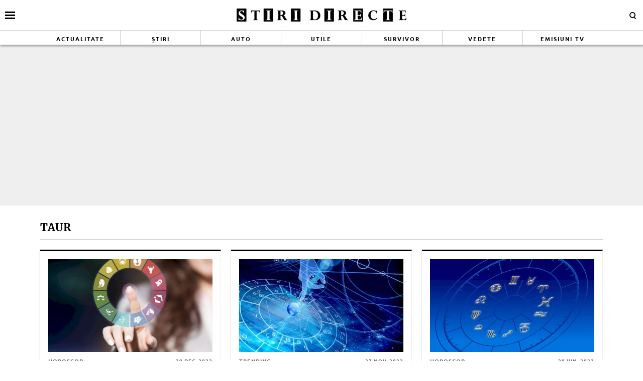

--- FILE ---
content_type: text/html; charset=UTF-8
request_url: https://www.stiridirecte.ro/tag/taur
body_size: 16398
content:
<!doctype html>
<html lang="ro">
<head>
    <meta charset="utf-8">
    <meta name="viewport" content="width=device-width, initial-scale=1.0, maximum-scale=1.0, minimum-scale=1, user-scalable=no, shrink-to-fit=no"/>
    <meta name="HandheldFriendly" content="true"/>
    <meta name="MobileOptimized" content="420"/>
    <meta name="referrer" content="origin-when-cross-origin">
    <title>Stiri Directe - taur - Stiri Directe</title>
<link data-rocket-preload as="style" href="https://fonts.googleapis.com/css2?family=Merriweather:ital,wght@0,400;0,700;1,400;1,700&#038;family=Ubuntu:wght@700&#038;display=swap" rel="preload">
<link href="https://fonts.googleapis.com/css2?family=Merriweather:ital,wght@0,400;0,700;1,400;1,700&#038;family=Ubuntu:wght@700&#038;display=swap" media="print" onload="this.media=&#039;all&#039;" rel="stylesheet">
<noscript><link rel="stylesheet" href="https://fonts.googleapis.com/css2?family=Merriweather:ital,wght@0,400;0,700;1,400;1,700&#038;family=Ubuntu:wght@700&#038;display=swap"></noscript>
<link crossorigin data-rocket-preload as="font" href="https://fonts.gstatic.com/s/merriweather/v30/u-440qyriQwlOrhSvowK_l5-cyZMZ-Y.woff2" rel="preload">
<link crossorigin data-rocket-preload as="font" href="https://fonts.gstatic.com/s/merriweather/v30/u-440qyriQwlOrhSvowK_l5-ciZMZ-Y.woff2" rel="preload">
<link crossorigin data-rocket-preload as="font" href="https://fonts.gstatic.com/s/merriweather/v30/u-440qyriQwlOrhSvowK_l5-fCZM.woff2" rel="preload">
<link crossorigin data-rocket-preload as="font" href="https://fonts.gstatic.com/s/merriweather/v30/u-4n0qyriQwlOrhSvowK_l52xwNZV8f6lvg.woff2" rel="preload">
<link crossorigin data-rocket-preload as="font" href="https://fonts.gstatic.com/s/merriweather/v30/u-4n0qyriQwlOrhSvowK_l52xwNZVsf6lvg.woff2" rel="preload">
<link crossorigin data-rocket-preload as="font" href="https://fonts.gstatic.com/s/merriweather/v30/u-4n0qyriQwlOrhSvowK_l52xwNZWMf6.woff2" rel="preload">
<link crossorigin data-rocket-preload as="font" href="https://fonts.gstatic.com/s/ubuntu/v20/4iCv6KVjbNBYlgoCxCvjvmyNL4U.woff2" rel="preload">
<link crossorigin data-rocket-preload as="font" href="https://fonts.gstatic.com/s/ubuntu/v20/4iCv6KVjbNBYlgoCxCvjsGyN.woff2" rel="preload">
<link crossorigin data-rocket-preload as="font" href="https://www.stiridirecte.ro/wp-content/themes/stiridirecte/assets/fonts/icomoon.ttf?csylu0" rel="preload">
<style id="wpr-usedcss">@font-face{font-family:Merriweather;font-style:normal;font-weight:400;font-display:swap;src:url(https://fonts.gstatic.com/s/merriweather/v30/u-440qyriQwlOrhSvowK_l5-cyZMZ-Y.woff2) format('woff2');unicode-range:U+0102-0103,U+0110-0111,U+0128-0129,U+0168-0169,U+01A0-01A1,U+01AF-01B0,U+0300-0301,U+0303-0304,U+0308-0309,U+0323,U+0329,U+1EA0-1EF9,U+20AB}@font-face{font-family:Merriweather;font-style:normal;font-weight:400;font-display:swap;src:url(https://fonts.gstatic.com/s/merriweather/v30/u-440qyriQwlOrhSvowK_l5-ciZMZ-Y.woff2) format('woff2');unicode-range:U+0100-02BA,U+02BD-02C5,U+02C7-02CC,U+02CE-02D7,U+02DD-02FF,U+0304,U+0308,U+0329,U+1D00-1DBF,U+1E00-1E9F,U+1EF2-1EFF,U+2020,U+20A0-20AB,U+20AD-20C0,U+2113,U+2C60-2C7F,U+A720-A7FF}@font-face{font-family:Merriweather;font-style:normal;font-weight:400;font-display:swap;src:url(https://fonts.gstatic.com/s/merriweather/v30/u-440qyriQwlOrhSvowK_l5-fCZM.woff2) format('woff2');unicode-range:U+0000-00FF,U+0131,U+0152-0153,U+02BB-02BC,U+02C6,U+02DA,U+02DC,U+0304,U+0308,U+0329,U+2000-206F,U+20AC,U+2122,U+2191,U+2193,U+2212,U+2215,U+FEFF,U+FFFD}@font-face{font-family:Merriweather;font-style:normal;font-weight:700;font-display:swap;src:url(https://fonts.gstatic.com/s/merriweather/v30/u-4n0qyriQwlOrhSvowK_l52xwNZV8f6lvg.woff2) format('woff2');unicode-range:U+0102-0103,U+0110-0111,U+0128-0129,U+0168-0169,U+01A0-01A1,U+01AF-01B0,U+0300-0301,U+0303-0304,U+0308-0309,U+0323,U+0329,U+1EA0-1EF9,U+20AB}@font-face{font-family:Merriweather;font-style:normal;font-weight:700;font-display:swap;src:url(https://fonts.gstatic.com/s/merriweather/v30/u-4n0qyriQwlOrhSvowK_l52xwNZVsf6lvg.woff2) format('woff2');unicode-range:U+0100-02BA,U+02BD-02C5,U+02C7-02CC,U+02CE-02D7,U+02DD-02FF,U+0304,U+0308,U+0329,U+1D00-1DBF,U+1E00-1E9F,U+1EF2-1EFF,U+2020,U+20A0-20AB,U+20AD-20C0,U+2113,U+2C60-2C7F,U+A720-A7FF}@font-face{font-family:Merriweather;font-style:normal;font-weight:700;font-display:swap;src:url(https://fonts.gstatic.com/s/merriweather/v30/u-4n0qyriQwlOrhSvowK_l52xwNZWMf6.woff2) format('woff2');unicode-range:U+0000-00FF,U+0131,U+0152-0153,U+02BB-02BC,U+02C6,U+02DA,U+02DC,U+0304,U+0308,U+0329,U+2000-206F,U+20AC,U+2122,U+2191,U+2193,U+2212,U+2215,U+FEFF,U+FFFD}@font-face{font-family:Ubuntu;font-style:normal;font-weight:700;font-display:swap;src:url(https://fonts.gstatic.com/s/ubuntu/v20/4iCv6KVjbNBYlgoCxCvjvmyNL4U.woff2) format('woff2');unicode-range:U+0100-02BA,U+02BD-02C5,U+02C7-02CC,U+02CE-02D7,U+02DD-02FF,U+0304,U+0308,U+0329,U+1D00-1DBF,U+1E00-1E9F,U+1EF2-1EFF,U+2020,U+20A0-20AB,U+20AD-20C0,U+2113,U+2C60-2C7F,U+A720-A7FF}@font-face{font-family:Ubuntu;font-style:normal;font-weight:700;font-display:swap;src:url(https://fonts.gstatic.com/s/ubuntu/v20/4iCv6KVjbNBYlgoCxCvjsGyN.woff2) format('woff2');unicode-range:U+0000-00FF,U+0131,U+0152-0153,U+02BB-02BC,U+02C6,U+02DA,U+02DC,U+0304,U+0308,U+0329,U+2000-206F,U+20AC,U+2122,U+2191,U+2193,U+2212,U+2215,U+FEFF,U+FFFD}:root{--highlight-color:#ffffff;--highlight-text-color:#000000}*{box-sizing:border-box}body{padding:0;margin:0}a,button,input{box-shadow:none;border:0;outline:0;background-color:transparent}a{text-decoration:none;color:inherit;border:0;outline:0}button{cursor:pointer}h1,h2,h5{font-weight:300;margin:0}h1{font-size:40px}h2{font-size:36px}h5{font-size:20px}p{line-height:1.35rem;margin:0 0 15px}img{display:block;max-width:100%}.container{width:1140px;margin:0 auto;padding-left:10px;padding-right:10px;box-sizing:border-box}@media (max-width:991px){.container{width:100%}#header .container{padding:0}}@media (min-width:992px){.container{width:990px}}@media (min-width:1200px){.container{width:1140px}}.row{display:flex;width:calc(100% + 20px);margin-left:-10px;flex-wrap:wrap}[class^=col]{padding:0 10px;margin-bottom:0;box-sizing:border-box;min-width:100%}@media (max-width:300px){.row{display:block}[class^=col]{min-width:100%!important}}@font-face{font-display:swap!important}body{font-family:Merriweather,sans-serif;background-color:#fff}.text-center{text-align:center}.sticky{position:-webkit-sticky;position:sticky;top:120px}.article--wired{border-top:3px solid #000;border-bottom:1px solid #ccc;border-right:1px solid #efefef;background-color:#fff;box-shadow:-1px 0 2px 0 rgba(0,0,0,.12);transition:transform .15s cubic-bezier(.33, .66, .66, 1)}.article--wired:hover{box-shadow:-2px 0 2px 0 rgba(0,0,0,.16);transform:translate3d(0,-3px,0)}.social ul{margin:0;padding:0;list-style-type:none;max-width:300px;display:flex}.social ul li{display:inline-block}.social ul li a{font-size:14px;display:block;width:30px;height:30px;text-align:center;line-height:28px;transition:background-color .3s,color .6s;color:#222;padding-right:10px}.social ul li a:hover{background-color:#fff;color:#d5003a!important;transition:background-color .3s,color .6s}.navigation{font-size:14px;font-weight:700;text-transform:uppercase;font-family:'encode sans condensed',sans-serif;margin-bottom:60px;text-align:center;width:100%;padding:10px 0;border-top:3px solid #222;border-bottom:3px solid #222}.navigation a,.navigation span{display:inline-block;padding:5px 10px;margin-right:5px;background-color:#fff}.navigation .current{background-color:#222;color:#fff}@font-face{font-family:icomoon;src:url("https://www.stiridirecte.ro/wp-content/themes/stiridirecte/assets/fonts/icomoon.eot?csylu0");src:url("https://www.stiridirecte.ro/wp-content/themes/stiridirecte/assets/fonts/icomoon.eot?csylu0#iefix") format("embedded-opentype"),url("https://www.stiridirecte.ro/wp-content/themes/stiridirecte/assets/fonts/icomoon.ttf?csylu0") format("truetype"),url("https://www.stiridirecte.ro/wp-content/themes/stiridirecte/assets/fonts/icomoon.woff?csylu0") format("woff"),url("https://www.stiridirecte.ro/wp-content/themes/stiridirecte/assets/fonts/icomoon.svg?csylu0#icomoon") format("svg");font-weight:400;font-style:normal;font-display:swap}[class*=" icon-"],[class^=icon-]{font-family:icomoon!important;speak:none;font-style:normal;font-weight:400;font-variant:normal;text-transform:none;line-height:1;-webkit-font-smoothing:antialiased;-moz-osx-font-smoothing:grayscale}.icon-cross:before{content:"\ea0f"}.icon-facebook:before{content:"\ea90"}.icon-instagram:before{content:"\ea92"}.icon-twitter:before{content:"\ea96"}.icon-youtube:before{content:"\ea9d"}.mg-bottom-10{margin-bottom:10px}.mg-bottom-20{margin-bottom:20px}.relative{position:relative}.hidden{display:none!important}.icon{color:#fff;font-size:14px;background-color:#222;padding:10px}.icon a{color:#fff}.bg--facebook{background-color:#365396}.bg--instagram{background-color:#386c99}.bg--twitter{background-color:#00a8f0}.bg--youtube{background-color:#f33}#header{color:var(--highlight-text-color);background-color:var(--highlight-color);position:relative;box-shadow:-3px -3px 3px 0 rgba(0,0,0,.19),3px 0 3px 0 rgba(0,0,0,.19),0 3px 3px 0 rgba(0,0,0,.23);position:-webkit-sticky;position:sticky;top:0;width:100%;z-index:9999999999999999}#header a{color:#333}#header .logo{display:block;text-align:center;padding:10px 0;transition:height .3s}#header .logo img{height:40px;margin:0 auto}#header.scrolled .menu{height:0;opacity:0;transition:height .3s,opacity .3s}#header.scrolled .logo img{transition:height .3s;height:25px}#header .menu{height:30px;opacity:1;transition:height .3s,opacity .3s;overflow:hidden;border-top:1px solid #ccc;border-bottom:1px solid #ccc}#header .menu ul{margin:0;padding:0;list-style-type:none;display:flex;flex-direction:row;align-items:stretch;justify-content:space-around}#header .menu ul li{flex:1;border-right:1px solid #ccc}#header .menu ul li:last-child{border-right:0}@media (max-width:991px){#header .logo img{height:30px}#header .menu ul li.menu-item{display:none}}#header .menu ul li a{font-family:Ubuntu,sans-serif;font-size:11px;font-weight:600;letter-spacing:2px;text-transform:uppercase;position:relative;display:block;padding:8px 0;text-align:center;color:var(--highlight-text-color)}#header .menu ul li a:hover{background-color:#000;color:#fff}#header .menu ul li:first-child a:hover{background-color:#9ed5d8;color:#fff}#header .menu ul li:nth-child(2) a:hover{background-color:#009f5d;color:#fff}#header .menu ul li:nth-child(3) a:hover{background-color:#41274c;color:#fff}#header .menu ul li:nth-child(4) a:hover{background-color:#1f84a0;color:#fff}#header .menu ul li:nth-child(5) a:hover{background-color:#778a74;color:#fff}#header .menu ul li:nth-child(6) a:hover{background-color:#ffdc92;color:#222}#header .menu ul li:nth-child(7) a:hover{background-color:#611201;color:#fff}#header .menu ul li:nth-child(8) a:hover{background-color:#c68600;color:#fff}.footer{background-color:#222;color:rgba(255,255,255,.8);padding-top:30px}.footer .menu ul{margin:0;padding:0;list-style-type:none;display:flex;justify-content:center;flex-wrap:wrap}.footer .menu ul li{padding:0 20px 15px;position:relative;overflow:hidden}.footer .menu ul li a{position:relative;display:block;font-size:16px;font-weight:600;padding:5px 0;transition:background-color .3s}@media (max-width:574px){.mg-xs-bottom-10{margin-bottom:10px}.hidden-xs{display:none!important}#header .menu{display:none}.footer{padding-top:10px}.footer .menu ul li{padding:7px}.footer .menu ul li a{font-size:12px;font-weight:400}.magnifier .text{display:none}}.footer .social{padding:20px 0}.footer .social ul{display:flex;justify-content:center;max-width:100%}.footer .social ul li{margin:0 20px}.footer .social ul li a{color:#fff;font-size:30px;border-radius:3px}.footer .copyright{color:rgba(255,255,255,.3);font-size:11px;line-height:1.2;padding:30px 0;margin-top:10px;border-top:1px solid rgba(255,255,255,.3)}.bars{display:inline-block;position:absolute;left:10px;top:50%;transform:translateY(-50%)}.bars a{display:block;height:20px;text-align:center;position:relative;display:flex;justify-content:center;align-items:center}.bars a span{flex:1}.bars a span.lines{display:block;width:20px;height:3px;position:relative;background-color:#000}.bars a span.lines:before{content:"";display:block;width:20px;height:3px;background-color:#000;position:absolute;top:-6px;left:0}.bars a span.lines:after{content:"";display:block;width:20px;height:3px;background-color:#000;position:absolute;bottom:-6px;left:0}.bars a span.text{padding-right:5px;font-size:13px;font-weight:700;text-transform:uppercase}.magnifier{display:inline-block;position:absolute;right:10px;top:50%;transform:translateY(-50%)}.magnifier .text{font-style:normal}.magnifier a{display:block;color:#222;text-align:center}.magnifier a span{display:inline-block;margin-right:5px;width:12px;height:12px;border:2px solid #000;border-radius:100%;position:relative}.magnifier a span:after{content:"";display:block;width:2px;background-color:#000;height:4px;position:absolute;top:8px;right:-2px;transform:rotate(-45deg)}.modalbox{position:fixed;top:0;width:100%;bottom:0;background-color:rgba(0,0,0,.5);z-index:999999999999999999999999;transform:translateY(-100%);opacity:0;transition:opacity .3s,transform .5s}.modalbox.open{display:block;transform:translateY(0);opacity:1;transition:opacity .5s,transform .3s}.modalbox__close{position:absolute;top:20px;right:20px}.modalbox__close a{font-size:21px;font-weight:300;color:#d5003a}.modalbox__content{background-color:#fff;padding:50px 20px}.modalbox__content h5{font-size:18px;font-weight:700;margin-bottom:20px}.modalbox__content p{font-size:14px}.modalbox__content form .input{border:1px solid #ccc;background-color:rgba(0,0,0,.1);width:100%;min-height:30px;line-height:30px;font-size:18px;text-indent:10px}.feature{position:relative}.articles footer{font-family:Ubuntu,sans-serif;margin-top:10px;padding-top:10px;border-top:1px solid #ccc;line-height:1;color:#222;position:relative;text-align:center;text-transform:uppercase}@media (min-width:575px){@supports (display:flex){.articles--sm-3-c{display:flex;flex-wrap:wrap;width:calc(100% + 20px);margin-left:-10px}.articles--sm-3-c .article{flex-basis:calc(33.33333% - 20px);margin-bottom:20px;margin-left:10px;margin-right:10px}}@supports (display:grid){.articles--sm-3-c{display:grid;grid-template-columns:repeat(3,1fr);grid-row-gap:20px;grid-column-gap:20px;width:100%;margin:0}.articles--sm-3-c .article{margin:0}}}.article{min-height:100%}.article:last-of-type{margin-bottom:0}.article__title{font-family:Merriweather,sans-serif;font-size:18px;font-weight:700;line-height:1.2;text-overflow:ellipsis;overflow:hidden}@media (max-width:574px){.article__title{font-size:16px}}.article__title .prepend{color:#f84c00;position:relative}.article__title a:hover{color:#d5003a}.article__content{width:100%;display:flex;flex-direction:column}.article__media{position:relative}.article__meta{font-family:Ubuntu,sans-serif;font-size:11px;letter-spacing:1px;display:flex;justify-content:space-between}.article__meta.bottom{margin-top:auto;padding-top:10px}.article__date{color:#6f6f6f;text-transform:uppercase;font-size:10px}.article__category{color:#6f6f6f;text-transform:uppercase;margin-bottom:5px}.article--wired{padding:16px}.strawberry-ads__pretty-container{text-align:center;width:100%}@media (min-width:575px){.strawberry-ads__pretty-container{padding:20px;background-color:#efefef}}body.has-push-menu,html.has-push-menu{overflow:hidden;position:relative;height:100%}body .mask{transition:transform .1s linear;transform:translateX(-100%);opacity:0}body.has-push-menu .mask{position:fixed;top:0;right:0;left:0;bottom:0;background-color:rgba(0,0,0,.3);z-index:100;transition:opacity .3s;opacity:1;transform:translateX(0)}#pushmenu{position:fixed;top:0;z-index:200;background-color:#fff;bottom:0;width:300px;overflow-y:auto;overflow-x:hidden;height:100%;z-index:9999999999999999999;transform:translateX(-100%);transition:transform .3s;font-family:Merriweather,sans-serif}#pushmenu a{text-decoration:none;color:#222}#pushmenu a:active,#pushmenu a:focus{text-decoration:none}#pushmenu.open{display:block;transform:translateX(0);transition:transform .3s}#pushmenu .pushmenu-close{text-align:right}#pushmenu .pushmenu-close a{font-size:13px;font-weight:400;display:block;background-color:#efefef;color:#222;padding:16px;line-height:20px;text-transform:uppercase;font-weight:700}#pushmenu .pushmenu-close a span{display:inline-block;width:16px;height:16px;position:relative;vertical-align:middle}#pushmenu .pushmenu-close a span:after,#pushmenu .pushmenu-close a span:before{content:'';position:absolute;width:16px;height:2px;background-color:#222;border-radius:2px;top:6px}#pushmenu .pushmenu-close a span:before{transform:rotate(45deg);left:0}#pushmenu .pushmenu-close a span:after{transform:rotate(-45deg);right:0}#pushmenu .pushmenu-search{margin:10px}#pushmenu .pushmenu-search .input{background-color:rgba(34,34,34,.2);border:0;border-radius:20px;text-indent:10px;font-size:14px;line-height:30px;width:100%;color:#222}#pushmenu .pushmenu-social{margin:10px;text-align:center;display:flex;justify-content:center;padding:20px 0;border-top:1px solid #ccc}#pushmenu .pushmenu-social a{display:inline-block;font-size:16px;color:#fff;width:30px;height:30px;line-height:28px;margin:0 10px}#pushmenu .pushmenu-content ul{list-style-type:none;margin:0;padding:0 10px}#pushmenu .pushmenu-content .pushmenu-menu{position:relative;transition:transform .3s;transform:translateX(0)}#pushmenu .pushmenu-content .pushmenu-menu ul li a{color:#222;font-size:18px;font-weight:900;display:block;padding:10px 20px}#pushmenu .pushmenu-content .pushmenu-menu ul li a.back{position:relative;padding-left:30px;font-size:.8em;color:#999}#pushmenu .pushmenu-content .pushmenu-menu ul li a.back:before{position:absolute;top:50%;left:15px;margin-top:-5px;content:"";display:inline-block;width:10px;height:10px;border-right:3px solid #000;border-top:3px solid #000;transform:rotate(-135deg)}#pushmenu .pushmenu-content .pushmenu-menu ul li ul{list-style-type:none}#pushmenu .pushmenu-content .pushmenu-menu ul li ul li a{font-size:.8em;padding:5px 0 5px 20px}#pushmenu .pushmenu-content .pushmenu-menu ul li ul.active{display:block}#pushmenu .pushmenu-content .pushmenu-menu.submenu-open{transition:transform .3s;transform:translateX(-100%)}#pushmenu .pushmenu-content .pushmenu-pages{margin-top:10px;padding-top:10px;border-top:1px solid #ccc}#pushmenu .pushmenu-content .pushmenu-pages a{color:#222;font-size:14px;font-weight:400;display:block;padding:8px 20px}#feature{padding:20px 0}.archive{margin-bottom:30px}.archive .intro{margin-bottom:20px;border-bottom:1px solid #ccc;padding:10px 0}.archive .intro .title{font-size:21px;text-transform:uppercase;font-weight:900;margin:0}.archive .intro .description{margin-top:20px;overflow:hidden}.archive .intro .description .image{float:left;margin-right:20px;border-radius:100%;overflow:hidden}.single__content{font-family:Merriweather,sans-serif;font-size:16px;line-height:1.3;font-weight:400;color:#222}.single__content p{font-family:Merriweather,sans-serif;margin:0 0 20px;line-height:26px}.single__content p>a{color:#333;border-bottom:1px solid #222;padding:0;transition:all .3s}.single__content p>a:hover{border-bottom:1px solid #222;color:#2c4082;transition:all .3s}.single__content h2{font-size:25px;line-height:1.3;font-weight:700;margin-bottom:10px}.single__content em{font-style:italic}.single__content ul{list-style-type:disc;margin-left:20px}.single__content ul li{margin:5px 0}.single__content ol{list-style-type:decimal;margin-left:40px}.single__content ol li{margin:5px 0}.single__content img{max-width:100%;height:auto!important}@media (max-width:574px){#pushmenu{width:80%}#pushmenu .pushmenu-content .pushmenu-menu ul li a{font-size:18px}#pushmenu .pushmenu-content .pushmenu-pages a{font-size:14px}.archive{margin-bottom:10px}.archive .intro .description{font-size:13px}.archive .intro .description .image{max-width:50px;max-height:50px;margin:0 10px 5px 0}.single__content{font-size:16px}.single__content iframe[src*=youtube]{max-width:100%;height:auto;min-height:200px}}.static{max-width:1024px;margin:0 auto}body{--wp--preset--color--black:#000000;--wp--preset--color--cyan-bluish-gray:#abb8c3;--wp--preset--color--white:#ffffff;--wp--preset--color--pale-pink:#f78da7;--wp--preset--color--vivid-red:#cf2e2e;--wp--preset--color--luminous-vivid-orange:#ff6900;--wp--preset--color--luminous-vivid-amber:#fcb900;--wp--preset--color--light-green-cyan:#7bdcb5;--wp--preset--color--vivid-green-cyan:#00d084;--wp--preset--color--pale-cyan-blue:#8ed1fc;--wp--preset--color--vivid-cyan-blue:#0693e3;--wp--preset--color--vivid-purple:#9b51e0;--wp--preset--gradient--vivid-cyan-blue-to-vivid-purple:linear-gradient(135deg,rgba(6, 147, 227, 1) 0%,rgb(155, 81, 224) 100%);--wp--preset--gradient--light-green-cyan-to-vivid-green-cyan:linear-gradient(135deg,rgb(122, 220, 180) 0%,rgb(0, 208, 130) 100%);--wp--preset--gradient--luminous-vivid-amber-to-luminous-vivid-orange:linear-gradient(135deg,rgba(252, 185, 0, 1) 0%,rgba(255, 105, 0, 1) 100%);--wp--preset--gradient--luminous-vivid-orange-to-vivid-red:linear-gradient(135deg,rgba(255, 105, 0, 1) 0%,rgb(207, 46, 46) 100%);--wp--preset--gradient--very-light-gray-to-cyan-bluish-gray:linear-gradient(135deg,rgb(238, 238, 238) 0%,rgb(169, 184, 195) 100%);--wp--preset--gradient--cool-to-warm-spectrum:linear-gradient(135deg,rgb(74, 234, 220) 0%,rgb(151, 120, 209) 20%,rgb(207, 42, 186) 40%,rgb(238, 44, 130) 60%,rgb(251, 105, 98) 80%,rgb(254, 248, 76) 100%);--wp--preset--gradient--blush-light-purple:linear-gradient(135deg,rgb(255, 206, 236) 0%,rgb(152, 150, 240) 100%);--wp--preset--gradient--blush-bordeaux:linear-gradient(135deg,rgb(254, 205, 165) 0%,rgb(254, 45, 45) 50%,rgb(107, 0, 62) 100%);--wp--preset--gradient--luminous-dusk:linear-gradient(135deg,rgb(255, 203, 112) 0%,rgb(199, 81, 192) 50%,rgb(65, 88, 208) 100%);--wp--preset--gradient--pale-ocean:linear-gradient(135deg,rgb(255, 245, 203) 0%,rgb(182, 227, 212) 50%,rgb(51, 167, 181) 100%);--wp--preset--gradient--electric-grass:linear-gradient(135deg,rgb(202, 248, 128) 0%,rgb(113, 206, 126) 100%);--wp--preset--gradient--midnight:linear-gradient(135deg,rgb(2, 3, 129) 0%,rgb(40, 116, 252) 100%);--wp--preset--font-size--small:13px;--wp--preset--font-size--medium:20px;--wp--preset--font-size--large:36px;--wp--preset--font-size--x-large:42px;--wp--preset--spacing--20:0.44rem;--wp--preset--spacing--30:0.67rem;--wp--preset--spacing--40:1rem;--wp--preset--spacing--50:1.5rem;--wp--preset--spacing--60:2.25rem;--wp--preset--spacing--70:3.38rem;--wp--preset--spacing--80:5.06rem;--wp--preset--shadow--natural:6px 6px 9px rgba(0, 0, 0, .2);--wp--preset--shadow--deep:12px 12px 50px rgba(0, 0, 0, .4);--wp--preset--shadow--sharp:6px 6px 0px rgba(0, 0, 0, .2);--wp--preset--shadow--outlined:6px 6px 0px -3px rgba(255, 255, 255, 1),6px 6px rgba(0, 0, 0, 1);--wp--preset--shadow--crisp:6px 6px 0px rgba(0, 0, 0, 1)}:where(.is-layout-flex){gap:.5em}:where(.is-layout-grid){gap:.5em}:where(.wp-block-post-template.is-layout-flex){gap:1.25em}:where(.wp-block-post-template.is-layout-grid){gap:1.25em}:where(.wp-block-columns.is-layout-flex){gap:2em}:where(.wp-block-columns.is-layout-grid){gap:2em}.unslider{overflow:auto;margin:0;padding:0}.unslider li,.unslider ol,.unslider ul{list-style:none;margin:0;padding:0;border:none}.unslider li{margin:0!important;padding:0!important;border:0!important;clear:none!important;touch-action:none}.unslider img{position:relative!important}:root{--swiper-theme-color:#007aff}.swiper{margin-left:auto;margin-right:auto;position:relative;overflow:hidden;list-style:none;padding:0;z-index:1}.swiper-wrapper{position:relative;width:100%;height:100%;z-index:1;display:flex;transition-property:transform;box-sizing:content-box}.swiper-wrapper{transform:translate3d(0,0,0)}.swiper-slide{flex-shrink:0;width:100%;height:100%;position:relative;transition-property:transform}.swiper-slide-invisible-blank{visibility:hidden}:root{--swiper-navigation-size:44px}.swiper-button-next,.swiper-button-prev{position:absolute;top:50%;width:calc(var(--swiper-navigation-size)/ 44 * 27);height:var(--swiper-navigation-size);margin-top:calc(0px - (var(--swiper-navigation-size)/ 2));z-index:10;cursor:pointer;display:flex;align-items:center;justify-content:center;color:var(--swiper-navigation-color,var(--swiper-theme-color))}.swiper-button-next.swiper-button-disabled,.swiper-button-prev.swiper-button-disabled{opacity:.35;cursor:auto;pointer-events:none}.swiper-button-next.swiper-button-hidden,.swiper-button-prev.swiper-button-hidden{opacity:0;cursor:auto;pointer-events:none}.swiper-navigation-disabled .swiper-button-next,.swiper-navigation-disabled .swiper-button-prev{display:none!important}.swiper-button-next:after,.swiper-button-prev:after{font-family:swiper-icons;font-size:var(--swiper-navigation-size);text-transform:none!important;letter-spacing:0;font-variant:initial;line-height:1}.swiper-button-prev{left:10px;right:auto}.swiper-button-prev:after{content:'prev'}.swiper-button-next{right:10px;left:auto}.swiper-button-next:after{content:'next'}.swiper-button-lock{display:none}.swiper-pagination{position:absolute;text-align:center;transition:.3s opacity;transform:translate3d(0,0,0);z-index:10}.swiper-scrollbar{border-radius:10px;position:relative;-ms-touch-action:none;background:rgba(0,0,0,.1)}.swiper-scrollbar-disabled>.swiper-scrollbar,.swiper-scrollbar.swiper-scrollbar-disabled{display:none!important}.swiper-scrollbar.swiper-scrollbar-horizontal{position:absolute;left:1%;bottom:3px;z-index:50;height:5px;width:98%}.swiper-scrollbar.swiper-scrollbar-vertical{position:absolute;right:3px;top:1%;z-index:50;width:5px;height:98%}.swiper-scrollbar-drag{height:100%;width:100%;position:relative;background:rgba(0,0,0,.5);border-radius:10px;left:0;top:0}.swiper-scrollbar-lock{display:none}.swiper-zoom-container{width:100%;height:100%;display:flex;justify-content:center;align-items:center;text-align:center}.swiper-zoom-container>img,.swiper-zoom-container>svg{max-width:100%;max-height:100%;object-fit:contain}.swiper-slide-zoomed{cursor:move}.swiper-lazy-preloader{width:42px;height:42px;position:absolute;left:50%;top:50%;margin-left:-21px;margin-top:-21px;z-index:10;transform-origin:50%;box-sizing:border-box;border:4px solid var(--swiper-preloader-color,var(--swiper-theme-color));border-radius:50%;border-top-color:transparent}.swiper:not(.swiper-watch-progress) .swiper-lazy-preloader{animation:1s linear infinite swiper-preloader-spin}@keyframes swiper-preloader-spin{0%{transform:rotate(0)}100%{transform:rotate(360deg)}}.swiper .swiper-notification{position:absolute;left:0;top:0;pointer-events:none;opacity:0;z-index:-1000}a{transition:none!important}:root{--cg-orange:#f39c12;--cg-carrot:#e67e22;--cg-red:#e74c3c;--cg-gray:#95a5a6;--cg-blue:#3498db;--cg-black:#2f3640;--cg-green:#27ae60;--cg-bluebell:#2b348e;--cg-bluedark:#1289A7;--cg-berry:#CA2C68;--cg-keppel:#AE7C5B;--cg-dupain:#148F77;--cg-darkorange:#F33B19;--cg-darknavy:#0f4c75;--cg-eggplant:#5a3d55;--cg-darkgreen:#438a5e;--cg-theme-color:#333}.cg-swiper{margin-left:auto;margin-right:auto;position:relative;overflow:hidden;list-style:none;padding:0;z-index:1;display:block}.cg-swiper .swiper-wrapper{height:auto}.cg-swiper .cg-swiper-next{right:0;background-image:url([data-uri])}.cg-swiper .cg-swiper-prev{background-image:url([data-uri])}.cg-swiper .cg-swiper-next,.cg-swiper .cg-swiper-prev{cursor:pointer;content:"";position:absolute;top:50%;z-index:1;transform:translateY(-50%);height:50px;width:20px;background-color:var(--cg-theme-color);background-size:10px 20px;background-repeat:no-repeat;background-position:center;padding:4px}</style>
    <link rel="Shortcut Icon" type="image/x-icon" href="/favicon.ico" />
    <link rel="preconnect" href="//connect.facebook.net">
    
    <link rel="preconnect" href="//www.google-analytics.com"/>
    <link rel="preconnect" href="//adservice.google.com">
    <link rel="preconnect" href="//adservice.google.ro">

    

        <style></style>
	<meta http-equiv="x-dns-prefetch-control" content="on">
<meta name='robots' content='noindex, follow' />
	<style></style>
	
	<!-- This site is optimized with the Yoast SEO plugin v26.4 - https://yoast.com/wordpress/plugins/seo/ -->
	<title>taur - Stiri Directe</title>
	<meta name="description" content="Citește știri și informații despre taur. Ai nenumărate articole din care poți să-ți extragi o grămadă de idei și informații despre taur" />
	<meta property="og:locale" content="ro_RO" />
	<meta property="og:type" content="article" />
	<meta property="og:title" content="taur - Stiri Directe" />
	<meta property="og:description" content="Citește știri și informații despre taur. Ai nenumărate articole din care poți să-ți extragi o grămadă de idei și informații despre taur" />
	<meta property="og:url" content="https://www.stiridirecte.ro/tag/taur" />
	<meta property="og:site_name" content="Stiri Directe" />
	<meta name="twitter:card" content="summary_large_image" />
	<script type="application/ld+json" class="yoast-schema-graph">{"@context":"https://schema.org","@graph":[{"@type":"CollectionPage","@id":"https://www.stiridirecte.ro/tag/taur","url":"https://www.stiridirecte.ro/tag/taur","name":"taur - Stiri Directe","isPartOf":{"@id":"https://www.stiridirecte.ro/#website"},"primaryImageOfPage":{"@id":"https://www.stiridirecte.ro/tag/taur#primaryimage"},"image":{"@id":"https://www.stiridirecte.ro/tag/taur#primaryimage"},"thumbnailUrl":"https://www.stiridirecte.ro/wp-content/uploads/2020/11/Cum-se-calculează-corect-ascendentul-zodiilor.jpg","description":"Citește știri și informații despre taur. Ai nenumărate articole din care poți să-ți extragi o grămadă de idei și informații despre taur","breadcrumb":{"@id":"https://www.stiridirecte.ro/tag/taur#breadcrumb"},"inLanguage":"ro-RO"},{"@type":"ImageObject","inLanguage":"ro-RO","@id":"https://www.stiridirecte.ro/tag/taur#primaryimage","url":"https://www.stiridirecte.ro/wp-content/uploads/2020/11/Cum-se-calculează-corect-ascendentul-zodiilor.jpg","contentUrl":"https://www.stiridirecte.ro/wp-content/uploads/2020/11/Cum-se-calculează-corect-ascendentul-zodiilor.jpg","width":1254,"height":836,"caption":"Cum se calculează corect ascendentul zodiilor. Sursa foto: DivaHair"},{"@type":"BreadcrumbList","@id":"https://www.stiridirecte.ro/tag/taur#breadcrumb","itemListElement":[{"@type":"ListItem","position":1,"name":"Prima pagină","item":"https://www.stiridirecte.ro/"},{"@type":"ListItem","position":2,"name":"taur"}]},{"@type":"WebSite","@id":"https://www.stiridirecte.ro/#website","url":"https://www.stiridirecte.ro/","name":"Stiri Directe","description":"Informații și Materiale la ȚINTĂ, fără ocolișuri","publisher":{"@id":"https://www.stiridirecte.ro/#organization"},"potentialAction":[{"@type":"SearchAction","target":{"@type":"EntryPoint","urlTemplate":"https://www.stiridirecte.ro/?s={search_term_string}"},"query-input":{"@type":"PropertyValueSpecification","valueRequired":true,"valueName":"search_term_string"}}],"inLanguage":"ro-RO"},{"@type":"Organization","@id":"https://www.stiridirecte.ro/#organization","name":"Stiri Directe","url":"https://www.stiridirecte.ro/","logo":{"@type":"ImageObject","inLanguage":"ro-RO","@id":"https://www.stiridirecte.ro/#/schema/logo/image/","url":"https://www.stiridirecte.ro/wp-content/uploads/2024/05/logo.png","contentUrl":"https://www.stiridirecte.ro/wp-content/uploads/2024/05/logo.png","width":338,"height":40,"caption":"Stiri Directe"},"image":{"@id":"https://www.stiridirecte.ro/#/schema/logo/image/"}}]}</script>
	<!-- / Yoast SEO plugin. -->


<link rel='dns-prefetch' href='//cdn.gravitec.net' />
<link href='https://fonts.gstatic.com' crossorigin rel='preconnect' />
<link rel="alternate" type="application/rss+xml" title="Stiri Directe &raquo; Flux" href="https://www.stiridirecte.ro/feed" />
<link rel="alternate" type="application/rss+xml" title="Stiri Directe &raquo; Flux comentarii" href="https://www.stiridirecte.ro/comments/feed" />
<link rel="alternate" type="application/rss+xml" title="Stiri Directe &raquo; Flux etichetă taur" href="https://www.stiridirecte.ro/tag/taur/feed" />
<!-- www.stiridirecte.ro is managing ads with Advanced Ads 2.0.16 – https://wpadvancedads.com/ --><!--noptimize--><script id="stiri-ready">
			window.advanced_ads_ready=function(e,a){a=a||"complete";var d=function(e){return"interactive"===a?"loading"!==e:"complete"===e};d(document.readyState)?e():document.addEventListener("readystatechange",(function(a){d(a.target.readyState)&&e()}),{once:"interactive"===a})},window.advanced_ads_ready_queue=window.advanced_ads_ready_queue||[];		</script>
		<!--/noptimize-->
<style id='classic-theme-styles-inline-css' type='text/css'></style>
<style id='global-styles-inline-css' type='text/css'></style>

<script type="text/javascript" src="https://www.stiridirecte.ro/wp-content/themes/stiridirecte/assets/scripts/jquery.js?ver=2.0.20" id="jquery-js"></script>
<script type="text/javascript" id="advanced-ads-advanced-js-js-extra">
/* <![CDATA[ */
var advads_options = {"blog_id":"1","privacy":{"enabled":false,"state":"not_needed"}};
/* ]]> */
</script>
<script type="text/javascript" src="https://www.stiridirecte.ro/wp-content/plugins/advanced-ads/public/assets/js/advanced.min.js?ver=2.0.16" id="advanced-ads-advanced-js-js"></script>
<script type="text/javascript" src="https://cdn.gravitec.net/storage/40870c24b053842891874b044a3656b1/client.js?service=wp&amp;wpath=https%3A%2F%2Fwww.stiridirecte.ro%2Fwp-content%2Fplugins%2Fgravitec-net-web-push-notifications%2F%2Fsdk_files%2Fsw.php&amp;ver=2.9.17" id="gravitecnet-js"></script>
<link rel="https://api.w.org/" href="https://www.stiridirecte.ro/wp-json/" /><link rel="alternate" title="JSON" type="application/json" href="https://www.stiridirecte.ro/wp-json/wp/v2/tags/1268" /><link rel="EditURI" type="application/rsd+xml" title="RSD" href="https://www.stiridirecte.ro/xmlrpc.php?rsd" />
<meta name="generator" content="WordPress 6.8.3" />
		<script type="text/javascript">
			var advadsCfpQueue = [];
			var advadsCfpAd = function( adID ) {
				if ( 'undefined' === typeof advadsProCfp ) {
					advadsCfpQueue.push( adID )
				} else {
					advadsProCfp.addElement( adID )
				}
			}
		</script>
		<script src="https://cdn.gravitec.net/storage/40870c24b053842891874b044a3656b1/client.js" async></script>

<script>
  window.teads_analytics = window.teads_analytics || {};
  window.teads_analytics.analytics_tag_id = "PUB_29605";
  window.teads_analytics.share = window.teads_analytics.share || function() {
    ;(window.teads_analytics.shared_data = window.teads_analytics.shared_data || []).push(arguments)
  };
</script>
<script  async src="https://pagead2.googlesyndication.com/pagead/js/adsbygoogle.js?client=ca-pub-1037948254982683" crossorigin="anonymous"></script><link rel="icon" href="https://www.stiridirecte.ro/wp-content/uploads/2024/05/cropped-logo-32x32.png" sizes="32x32" />
<link rel="icon" href="https://www.stiridirecte.ro/wp-content/uploads/2024/05/cropped-logo-192x192.png" sizes="192x192" />
<link rel="apple-touch-icon" href="https://www.stiridirecte.ro/wp-content/uploads/2024/05/cropped-logo-180x180.png" />
<meta name="msapplication-TileImage" content="https://www.stiridirecte.ro/wp-content/uploads/2024/05/cropped-logo-270x270.png" />

    <!-- ANALYTICS -->
	<!-- Global site tag (gtag.js) - Google Analytics -->
<script async src="https://www.googletagmanager.com/gtag/js?id=UA-141606254-3"></script>
<script>
    window.dataLayer = window.dataLayer || [];
    function gtag(){dataLayer.push(arguments);}
    gtag('js', new Date());

    gtag('config', 'UA-141606254-3');
</script>

<!-- Global site tag (gtag.js) - Google Analytics -->
<script async src="https://www.googletagmanager.com/gtag/js?id=G-RTSJHSHHB4"></script>
<script>
  window.dataLayer = window.dataLayer || [];
  function gtag(){dataLayer.push(arguments);}
  gtag('js', new Date());

  gtag('config', 'G-RTSJHSHHB4');
</script>
    <!-- Ads and Related -->
	<script data-ad-client="ca-pub-1037948254982683" async src="https://pagead2.googlesyndication.com/pagead/js/adsbygoogle.js"></script>
<script async custom-element="amp-ad" src="https://cdn.ampproject.org/v0/amp-ad-0.1.js"></script>
<script async custom-element="amp-auto-ads"
        src="https://cdn.ampproject.org/v0/amp-auto-ads-0.1.js">
</script>
<amp-auto-ads type="adsense"
        data-ad-client="ca-pub-1037948254982683">
</amp-auto-ads>
<script src="https://d3u598arehftfk.cloudfront.net/prebid_hb_2247_3266.js" async> </script>


<meta name="generator" content="WP Rocket 3.20.1.2" data-wpr-features="wpr_remove_unused_css wpr_minify_css wpr_preload_links wpr_desktop" /></head>
<body class="archive tag tag-taur tag-1268 wp-theme-stiridirecte single- aa-prefix-stiri-">
<div id='HB_Footer_Close_hbagency_space_26570'>
<div id='HB_CLOSE_hbagency_space_26570'></div>
<div id='HB_OUTER_hbagency_space_26570'>
<div id='hbagency_space_26570'></div>
</div></div>

<header data-rocket-location-hash="639a8427519e153a208a5bba533a62d8" id="header">

    <div data-rocket-location-hash="c7d3d75b9cb9766b5d956372251223f4" class="relative branding">
        <div data-rocket-location-hash="84ed4d5a10953f3955b9bcba2177f3bd" class="logo">
            <a href="https://www.stiridirecte.ro/"><img src="https://www.stiridirecte.ro/wp-content/uploads/2020/07/sd-logo-2.png" alt="Stiri Directe"></a>
        </div>
        <div data-rocket-location-hash="a4bddda5741fece909f63d40181ed598" class="bars"><a href="javascript:void(0)" class="pushmenu-open"><span class="lines"></span></a></div>
        <div data-rocket-location-hash="f808684464b5216ade16ee278c7daeab" class="magnifier"><a class="modalbox-open" data-modalbox="modal-search" href="javascript:void(0)"><span></span></a></div>
    </div>

    <nav class="menu">
        <div data-rocket-location-hash="e6eb6fcccd8ab4e0754c54f80a5d14c0" class="container">
            <ul>
                <li id="menu-item-764" class="menu-item menu-item-type-taxonomy menu-item-object-category menu-item-764"><a href="https://www.stiridirecte.ro/actualitate">Actualitate</a></li>
<li id="menu-item-769" class="menu-item menu-item-type-taxonomy menu-item-object-category menu-item-769"><a href="https://www.stiridirecte.ro/stiri">Știri</a></li>
<li id="menu-item-766" class="menu-item menu-item-type-taxonomy menu-item-object-category menu-item-766"><a href="https://www.stiridirecte.ro/auto">Auto</a></li>
<li id="menu-item-22781" class="menu-item menu-item-type-taxonomy menu-item-object-category menu-item-22781"><a href="https://www.stiridirecte.ro/utile">Utile</a></li>
<li id="menu-item-94237" class="menu-item menu-item-type-taxonomy menu-item-object-category menu-item-94237"><a href="https://www.stiridirecte.ro/survivor-romania">Survivor</a></li>
<li id="menu-item-148759" class="menu-item menu-item-type-taxonomy menu-item-object-category menu-item-148759"><a href="https://www.stiridirecte.ro/vedete">Vedete</a></li>
<li id="menu-item-148760" class="menu-item menu-item-type-taxonomy menu-item-object-category menu-item-148760"><a href="https://www.stiridirecte.ro/emisiuni-tv">Emisiuni TV</a></li>
            </ul>
        </div>
    </nav>

</header>

<div data-rocket-location-hash="ddab5a015cbbb390c433e97a4f370c48" class="strawberry-ads__pretty-container mg-bottom-20">
	<script async src="https://pagead2.googlesyndication.com/pagead/js/adsbygoogle.js?client=ca-pub-1037948254982683"
     crossorigin="anonymous"></script>
<ins class="adsbygoogle"
     style="display:block; text-align:center;"
     data-ad-layout="in-article"
     data-ad-format="fluid"
     data-ad-client="ca-pub-1037948254982683"
     data-ad-slot="8905147648"></ins>
<script>
     (adsbygoogle = window.adsbygoogle || []).push({});
</script></div>
<div data-rocket-location-hash="7edbe755e3825ff8552e8381b7b81acf" class="archive">
    <div data-rocket-location-hash="1ded919732da144e02a015d2156ecef5" class="container">
        <div data-rocket-location-hash="09bb993b7b23dd810c5ece20193fa074" class="intro">
            <h1 class="title">taur</h1>

	        
	        			        </div>
    </div>
    <section data-rocket-location-hash="212865aff171fca5af558198329967b0" id="main">
        <div data-rocket-location-hash="e02d4abb341ba01ddcf628736c86d19a" class="container">
            <div class="articles articles--white articles--sm-3-c">
				                    <div class="article article--wired mg-xs-bottom-10">

                            <div class="article__media mg-bottom-10">
                                <a href="https://www.stiridirecte.ro/horoscop-cum-se-calculeaza-de-fapt-ascendentul-35493">
                                    <picture>
                                        <source media="(max-width: 768px)"
                                                data-srcset="https://www.stiridirecte.ro/wp-content/uploads/2020/11/Cum-se-calculează-corect-ascendentul-zodiilor-c-410x250.jpg">
                                        <source media="(max-width: 992px)"
                                                data-srcset="https://www.stiridirecte.ro/wp-content/uploads/2020/11/Cum-se-calculează-corect-ascendentul-zodiilor-c-460x260.jpg">
                                        <img src="https://www.stiridirecte.ro/wp-content/themes/stiridirecte/assets/images/placeholder.png"
                                             data-src="https://www.stiridirecte.ro/wp-content/uploads/2020/11/Cum-se-calculează-corect-ascendentul-zodiilor-c-460x260.jpg"
                                             class="lazyload" alt="Horoscop. Cum se calculează, de fapt, ascendentul">
                                    </picture>
                                                                                                        </a>
                            </div>
                            <div class="article__content">
                                <div class="article__meta hidden-xs">
                                    <div class="article__category">Horoscop</div>
                                    <div class="article__date">29 dec. 2022</div>
                                </div>
                                <h2 class="article__title ">
                                    <a href="https://www.stiridirecte.ro/horoscop-cum-se-calculeaza-de-fapt-ascendentul-35493">Horoscop. Cum se calculează, de fapt, ascendentul</a>
                                </h2>
                            </div>

                    </div>
				                    <div class="article article--wired mg-xs-bottom-10">

                            <div class="article__media mg-bottom-10">
                                <a href="https://www.stiridirecte.ro/horoscop-patrascanu-noiembrie-25375">
                                    <picture>
                                        <source media="(max-width: 768px)"
                                                data-srcset="https://www.stiridirecte.ro/wp-content/uploads/2020/10/horoscop-noiembrie-camelia-patrascanu-c-410x250.jpg">
                                        <source media="(max-width: 992px)"
                                                data-srcset="https://www.stiridirecte.ro/wp-content/uploads/2020/10/horoscop-noiembrie-camelia-patrascanu-c-460x260.jpg">
                                        <img src="https://www.stiridirecte.ro/wp-content/themes/stiridirecte/assets/images/placeholder.png"
                                             data-src="https://www.stiridirecte.ro/wp-content/uploads/2020/10/horoscop-noiembrie-camelia-patrascanu-c-460x260.jpg"
                                             class="lazyload" alt="Horoscop Camelia Pătrășcanu pentru luna noiembrie">
                                    </picture>
                                                                                                        </a>
                            </div>
                            <div class="article__content">
                                <div class="article__meta hidden-xs">
                                    <div class="article__category">Trending</div>
                                    <div class="article__date">27 nov. 2022</div>
                                </div>
                                <h2 class="article__title ">
                                    <a href="https://www.stiridirecte.ro/horoscop-patrascanu-noiembrie-25375">Horoscop Camelia Pătrășcanu pentru luna noiembrie</a>
                                </h2>
                            </div>

                    </div>
				                    <div class="article article--wired mg-xs-bottom-10">

                            <div class="article__media mg-bottom-10">
                                <a href="https://www.stiridirecte.ro/perioada-zodiilor-cum-sunt-impartite-cele-12-zodii-de-a-lungul-anului-126149">
                                    <picture>
                                        <source media="(max-width: 768px)"
                                                data-srcset="https://www.stiridirecte.ro/wp-content/uploads/2022/06/Horoscop-perioada-zodiilor-c-410x250.jpg">
                                        <source media="(max-width: 992px)"
                                                data-srcset="https://www.stiridirecte.ro/wp-content/uploads/2022/06/Horoscop-perioada-zodiilor-c-460x260.jpg">
                                        <img src="https://www.stiridirecte.ro/wp-content/themes/stiridirecte/assets/images/placeholder.png"
                                             data-src="https://www.stiridirecte.ro/wp-content/uploads/2022/06/Horoscop-perioada-zodiilor-c-460x260.jpg"
                                             class="lazyload" alt="Perioada zodiilor. Cum sunt împărțite cele 12 zodii de-a lungul anului">
                                    </picture>
                                                                                                        </a>
                            </div>
                            <div class="article__content">
                                <div class="article__meta hidden-xs">
                                    <div class="article__category">Horoscop</div>
                                    <div class="article__date">28 iun. 2022</div>
                                </div>
                                <h2 class="article__title ">
                                    <a href="https://www.stiridirecte.ro/perioada-zodiilor-cum-sunt-impartite-cele-12-zodii-de-a-lungul-anului-126149">Perioada zodiilor. Cum sunt împărțite cele 12 zodii de-a lungul anului</a>
                                </h2>
                            </div>

                    </div>
				                    <div class="article article--wired mg-xs-bottom-10">

                            <div class="article__media mg-bottom-10">
                                <a href="https://www.stiridirecte.ro/compatibilitate-capricorn-ce-zodii-se-potrivesc-cu-nativii-din-aceasta-zodie-104045">
                                    <picture>
                                        <source media="(max-width: 768px)"
                                                data-srcset="https://www.stiridirecte.ro/wp-content/uploads/2020/10/astrologie-completa-talentele-ascunse-zodii-1170x780-1-c-410x250.jpg">
                                        <source media="(max-width: 992px)"
                                                data-srcset="https://www.stiridirecte.ro/wp-content/uploads/2020/10/astrologie-completa-talentele-ascunse-zodii-1170x780-1-c-460x260.jpg">
                                        <img src="https://www.stiridirecte.ro/wp-content/themes/stiridirecte/assets/images/placeholder.png"
                                             data-src="https://www.stiridirecte.ro/wp-content/uploads/2020/10/astrologie-completa-talentele-ascunse-zodii-1170x780-1-c-460x260.jpg"
                                             class="lazyload" alt="Compatibilitate Capricorn. Ce zodii se potrivesc cu nativii din această zodie">
                                    </picture>
                                                                                                        </a>
                            </div>
                            <div class="article__content">
                                <div class="article__meta hidden-xs">
                                    <div class="article__category">Știri</div>
                                    <div class="article__date">21 mart. 2022</div>
                                </div>
                                <h2 class="article__title ">
                                    <a href="https://www.stiridirecte.ro/compatibilitate-capricorn-ce-zodii-se-potrivesc-cu-nativii-din-aceasta-zodie-104045">Compatibilitate Capricorn. Ce zodii se potrivesc cu nativii din această zodie</a>
                                </h2>
                            </div>

                    </div>
				                    <div class="article article--wired mg-xs-bottom-10">

                            <div class="article__media mg-bottom-10">
                                <a href="https://www.stiridirecte.ro/zodii-care-se-potrivesc-perfect-in-dragoste-sunt-sanse-uriase-de-casatorie-intre-ele-100309">
                                    <picture>
                                        <source media="(max-width: 768px)"
                                                data-srcset="https://www.stiridirecte.ro/wp-content/uploads/2022/02/Zodii-care-se-potrivesc-perfect-în-dragoste-c-410x250.jpg">
                                        <source media="(max-width: 992px)"
                                                data-srcset="https://www.stiridirecte.ro/wp-content/uploads/2022/02/Zodii-care-se-potrivesc-perfect-în-dragoste-c-460x260.jpg">
                                        <img src="https://www.stiridirecte.ro/wp-content/themes/stiridirecte/assets/images/placeholder.png"
                                             data-src="https://www.stiridirecte.ro/wp-content/uploads/2022/02/Zodii-care-se-potrivesc-perfect-în-dragoste-c-460x260.jpg"
                                             class="lazyload" alt="Zodii care se potrivesc perfect în dragoste. Sunt șanse uriașe de căsătorie între ele!">
                                    </picture>
                                                                                                        </a>
                            </div>
                            <div class="article__content">
                                <div class="article__meta hidden-xs">
                                    <div class="article__category">Știri</div>
                                    <div class="article__date">14 feb. 2022</div>
                                </div>
                                <h2 class="article__title ">
                                    <a href="https://www.stiridirecte.ro/zodii-care-se-potrivesc-perfect-in-dragoste-sunt-sanse-uriase-de-casatorie-intre-ele-100309">Zodii care se potrivesc perfect în dragoste. Sunt șanse uriașe de căsătorie între ele!</a>
                                </h2>
                            </div>

                    </div>
				                    <div class="article article--wired mg-xs-bottom-10">

                            <div class="article__media mg-bottom-10">
                                <a href="https://www.stiridirecte.ro/ce-inseamna-de-fapt-cand-visezi-un-taur-care-te-alearga-dictionarul-viselor-99512">
                                    <picture>
                                        <source media="(max-width: 768px)"
                                                data-srcset="https://www.stiridirecte.ro/wp-content/uploads/2022/02/Ce-înseamnă-de-fapt-când-visezi-un-taur-care-te-aleargă-c-410x250.jpg">
                                        <source media="(max-width: 992px)"
                                                data-srcset="https://www.stiridirecte.ro/wp-content/uploads/2022/02/Ce-înseamnă-de-fapt-când-visezi-un-taur-care-te-aleargă-c-460x260.jpg">
                                        <img src="https://www.stiridirecte.ro/wp-content/themes/stiridirecte/assets/images/placeholder.png"
                                             data-src="https://www.stiridirecte.ro/wp-content/uploads/2022/02/Ce-înseamnă-de-fapt-când-visezi-un-taur-care-te-aleargă-c-460x260.jpg"
                                             class="lazyload" alt="Ce înseamnă, de fapt, când visezi un taur care te aleargă. Dicționarul Viselor">
                                    </picture>
                                                                                                        </a>
                            </div>
                            <div class="article__content">
                                <div class="article__meta hidden-xs">
                                    <div class="article__category">Știri</div>
                                    <div class="article__date">13 feb. 2022</div>
                                </div>
                                <h2 class="article__title ">
                                    <a href="https://www.stiridirecte.ro/ce-inseamna-de-fapt-cand-visezi-un-taur-care-te-alearga-dictionarul-viselor-99512">Ce înseamnă, de fapt, când visezi un taur care te aleargă. Dicționarul Viselor</a>
                                </h2>
                            </div>

                    </div>
				            </div>

        </div>
    </section>
	</div>
<div data-rocket-location-hash="48266c16df7125d6d6d20e0139d85f44" id="modal-search" class="modalbox hidden">
	<div data-rocket-location-hash="18403a896165edea51040566c90b318c" class="modalbox__content">
		<div data-rocket-location-hash="45c51949e6658a4de0aa51486d9f0395" class="modalbox__close"><a href="javascript:void(0)" class="modalbox-close"><span class="icon-cross"></span></a></div>
		<h5>Cautare</h5>
		<p>Introdu cuvântul căutat și apasă ENTER</p>
		<form action="https://www.stiridirecte.ro/" class="form">
			<input placeholder="Caută..." class="input" name="s" type="text">
		</form>
	</div>
</div><footer data-rocket-location-hash="6bfe7c1d3ea473f7b9419c4c0093163b" class="footer">
        <section data-rocket-location-hash="3a89593ca2e5ca0b30c40c29d3430348">
                <nav class="menu">
                    <ul>
				        <li id="menu-item-928" class="menu-item menu-item-type-post_type menu-item-object-page menu-item-928"><a href="https://www.stiridirecte.ro/legatura-cu-noi">Luati legatura cu noi</a></li>
<li id="menu-item-933" class="menu-item menu-item-type-post_type menu-item-object-page menu-item-933"><a href="https://www.stiridirecte.ro/despre-noi">Despre Noi</a></li>
<li id="menu-item-937" class="menu-item menu-item-type-post_type menu-item-object-page menu-item-937"><a href="https://www.stiridirecte.ro/echipa">Echipă</a></li>
<li id="menu-item-941" class="menu-item menu-item-type-post_type menu-item-object-page menu-item-941"><a href="https://www.stiridirecte.ro/termeni-si-conditii">Termeni și Condiții</a></li>
<li id="menu-item-148097" class="menu-item menu-item-type-post_type menu-item-object-page menu-item-148097"><a href="https://www.stiridirecte.ro/politica-de-confidentialitate-2">Politica de Confidentialitate</a></li>
                    </ul>
                </nav>
        </section>

        <section data-rocket-location-hash="0e19cb5641b9fd8a965d5f2772bbc468" class="text-center">
	                    <div data-rocket-location-hash="5a2f9c22dcd5aa0a9c4044b2869230f4" class="social">
                <ul>
			                                <li><a target="_blank" href="https://www.facebook.com/stiridirecte/"
                               class="icon-facebook"></a></li>			                                <li><a target="_blank" href="https://www.instagram.com"
                               class="icon-instagram"></a></li>			                                <li><a target="_blank" href="https://twitter.com"
                               class="icon-twitter"></a></li>			                                <li><a target="_blank" href="https://www.youtube.com"
                               class="icon-youtube"></a></li>                </ul>
            </div>
        </section>

    <section data-rocket-location-hash="cc3b45b74fa5c0d70626242a36d87d43" class="copyright text-center">
        <div class="container">
            &copy; Copyright 2026, Stiri Directe. Toate drepturile rezervate
        </div>
    </section>
</footer>
<!-- General Footer -->

<!-- // General Footer -->
<nav class="hidden" id="pushmenu">
	<div class="pushmenu-close"><a href="javscript:void(0)">Inchide <span></span></a></div>
	<div class="pushmenu-content">

		<div class="pushmenu-search">
			<form action="/">
				<input class="input" type="text" name="s" placeholder="cautare...">
			</form>
		</div>
		<div class="pushmenu-menu">
			<ul>
				<li class="menu-item menu-item-type-taxonomy menu-item-object-category menu-item-764"><a href="https://www.stiridirecte.ro/actualitate">Actualitate</a></li>
<li class="menu-item menu-item-type-taxonomy menu-item-object-category menu-item-769"><a href="https://www.stiridirecte.ro/stiri">Știri</a></li>
<li class="menu-item menu-item-type-taxonomy menu-item-object-category menu-item-766"><a href="https://www.stiridirecte.ro/auto">Auto</a></li>
<li class="menu-item menu-item-type-taxonomy menu-item-object-category menu-item-22781"><a href="https://www.stiridirecte.ro/utile">Utile</a></li>
<li class="menu-item menu-item-type-taxonomy menu-item-object-category menu-item-94237"><a href="https://www.stiridirecte.ro/survivor-romania">Survivor</a></li>
<li class="menu-item menu-item-type-taxonomy menu-item-object-category menu-item-148759"><a href="https://www.stiridirecte.ro/vedete">Vedete</a></li>
<li class="menu-item menu-item-type-taxonomy menu-item-object-category menu-item-148760"><a href="https://www.stiridirecte.ro/emisiuni-tv">Emisiuni TV</a></li>
			</ul>
		</div>

		<div class="pushmenu-pages">
			<ul>
				<div class="menu"><ul>
<li class="page_item page-item-931"><a href="https://www.stiridirecte.ro/despre-noi">Despre Noi</a></li>
<li class="page_item page-item-935"><a href="https://www.stiridirecte.ro/echipa">Echipă</a></li>
<li class="page_item page-item-2"><a href="https://www.stiridirecte.ro/">Homepage</a></li>
<li class="page_item page-item-775"><a href="https://www.stiridirecte.ro/legatura-cu-noi">Luati legatura cu noi</a></li>
<li class="page_item page-item-148095"><a href="https://www.stiridirecte.ro/politica-de-confidentialitate-2">Politica de Confidentialitate</a></li>
<li class="page_item page-item-939"><a href="https://www.stiridirecte.ro/termeni-si-conditii">Termeni și Condiții</a></li>
<li class="page_item page-item-9 current_page_parent"><a href="https://www.stiridirecte.ro/toate-articolele">Toate articolele</a></li>
</ul></div>
			</ul>
		</div>

		<div class="pushmenu-social">
			<a target="_blank" href="https://www.facebook.com/stiridirecte/"
			   class="icon-facebook bg--facebook"></a>
			<a target="_blank" href="https://www.instagram.com"
			   class="icon-instagram bg--instagram"></a>
			<a target="_blank" href="https://twitter.com"
			   class="icon-twitter bg--twitter"></a>
			<a target="_blank" href="https://www.youtube.com"
			   class="icon-youtube bg--youtube"></a>
		</div>
	</div>
</nav><script type="speculationrules">
{"prefetch":[{"source":"document","where":{"and":[{"href_matches":"\/*"},{"not":{"href_matches":["\/wp-*.php","\/wp-admin\/*","\/wp-content\/uploads\/*","\/wp-content\/*","\/wp-content\/plugins\/*","\/wp-content\/themes\/stiridirecte\/*","\/*\\?(.+)"]}},{"not":{"selector_matches":"a[rel~=\"nofollow\"]"}},{"not":{"selector_matches":".no-prefetch, .no-prefetch a"}}]},"eagerness":"conservative"}]}
</script>
<script type="text/javascript" class="teads" async="true" src="//a.teads.tv/page/212839/tag"></script><script type="text/javascript" src="https://www.stiridirecte.ro/wp-content/themes/stiridirecte/assets/build/scripts.js?ver=2.0.20" id="strawberry-minify-script-js"></script>
<script type="text/javascript" id="rocket-browser-checker-js-after">
/* <![CDATA[ */
"use strict";var _createClass=function(){function defineProperties(target,props){for(var i=0;i<props.length;i++){var descriptor=props[i];descriptor.enumerable=descriptor.enumerable||!1,descriptor.configurable=!0,"value"in descriptor&&(descriptor.writable=!0),Object.defineProperty(target,descriptor.key,descriptor)}}return function(Constructor,protoProps,staticProps){return protoProps&&defineProperties(Constructor.prototype,protoProps),staticProps&&defineProperties(Constructor,staticProps),Constructor}}();function _classCallCheck(instance,Constructor){if(!(instance instanceof Constructor))throw new TypeError("Cannot call a class as a function")}var RocketBrowserCompatibilityChecker=function(){function RocketBrowserCompatibilityChecker(options){_classCallCheck(this,RocketBrowserCompatibilityChecker),this.passiveSupported=!1,this._checkPassiveOption(this),this.options=!!this.passiveSupported&&options}return _createClass(RocketBrowserCompatibilityChecker,[{key:"_checkPassiveOption",value:function(self){try{var options={get passive(){return!(self.passiveSupported=!0)}};window.addEventListener("test",null,options),window.removeEventListener("test",null,options)}catch(err){self.passiveSupported=!1}}},{key:"initRequestIdleCallback",value:function(){!1 in window&&(window.requestIdleCallback=function(cb){var start=Date.now();return setTimeout(function(){cb({didTimeout:!1,timeRemaining:function(){return Math.max(0,50-(Date.now()-start))}})},1)}),!1 in window&&(window.cancelIdleCallback=function(id){return clearTimeout(id)})}},{key:"isDataSaverModeOn",value:function(){return"connection"in navigator&&!0===navigator.connection.saveData}},{key:"supportsLinkPrefetch",value:function(){var elem=document.createElement("link");return elem.relList&&elem.relList.supports&&elem.relList.supports("prefetch")&&window.IntersectionObserver&&"isIntersecting"in IntersectionObserverEntry.prototype}},{key:"isSlowConnection",value:function(){return"connection"in navigator&&"effectiveType"in navigator.connection&&("2g"===navigator.connection.effectiveType||"slow-2g"===navigator.connection.effectiveType)}}]),RocketBrowserCompatibilityChecker}();
/* ]]> */
</script>
<script type="text/javascript" id="rocket-preload-links-js-extra">
/* <![CDATA[ */
var RocketPreloadLinksConfig = {"excludeUris":"\/(?:.+\/)?feed(?:\/(?:.+\/?)?)?$|\/(?:.+\/)?embed\/|\/(index.php\/)?(.*)wp-json(\/.*|$)|\/refer\/|\/go\/|\/recommend\/|\/recommends\/","usesTrailingSlash":"","imageExt":"jpg|jpeg|gif|png|tiff|bmp|webp|avif|pdf|doc|docx|xls|xlsx|php","fileExt":"jpg|jpeg|gif|png|tiff|bmp|webp|avif|pdf|doc|docx|xls|xlsx|php|html|htm","siteUrl":"https:\/\/www.stiridirecte.ro","onHoverDelay":"100","rateThrottle":"3"};
/* ]]> */
</script>
<script type="text/javascript" id="rocket-preload-links-js-after">
/* <![CDATA[ */
(function() {
"use strict";var r="function"==typeof Symbol&&"symbol"==typeof Symbol.iterator?function(e){return typeof e}:function(e){return e&&"function"==typeof Symbol&&e.constructor===Symbol&&e!==Symbol.prototype?"symbol":typeof e},e=function(){function i(e,t){for(var n=0;n<t.length;n++){var i=t[n];i.enumerable=i.enumerable||!1,i.configurable=!0,"value"in i&&(i.writable=!0),Object.defineProperty(e,i.key,i)}}return function(e,t,n){return t&&i(e.prototype,t),n&&i(e,n),e}}();function i(e,t){if(!(e instanceof t))throw new TypeError("Cannot call a class as a function")}var t=function(){function n(e,t){i(this,n),this.browser=e,this.config=t,this.options=this.browser.options,this.prefetched=new Set,this.eventTime=null,this.threshold=1111,this.numOnHover=0}return e(n,[{key:"init",value:function(){!this.browser.supportsLinkPrefetch()||this.browser.isDataSaverModeOn()||this.browser.isSlowConnection()||(this.regex={excludeUris:RegExp(this.config.excludeUris,"i"),images:RegExp(".("+this.config.imageExt+")$","i"),fileExt:RegExp(".("+this.config.fileExt+")$","i")},this._initListeners(this))}},{key:"_initListeners",value:function(e){-1<this.config.onHoverDelay&&document.addEventListener("mouseover",e.listener.bind(e),e.listenerOptions),document.addEventListener("mousedown",e.listener.bind(e),e.listenerOptions),document.addEventListener("touchstart",e.listener.bind(e),e.listenerOptions)}},{key:"listener",value:function(e){var t=e.target.closest("a"),n=this._prepareUrl(t);if(null!==n)switch(e.type){case"mousedown":case"touchstart":this._addPrefetchLink(n);break;case"mouseover":this._earlyPrefetch(t,n,"mouseout")}}},{key:"_earlyPrefetch",value:function(t,e,n){var i=this,r=setTimeout(function(){if(r=null,0===i.numOnHover)setTimeout(function(){return i.numOnHover=0},1e3);else if(i.numOnHover>i.config.rateThrottle)return;i.numOnHover++,i._addPrefetchLink(e)},this.config.onHoverDelay);t.addEventListener(n,function e(){t.removeEventListener(n,e,{passive:!0}),null!==r&&(clearTimeout(r),r=null)},{passive:!0})}},{key:"_addPrefetchLink",value:function(i){return this.prefetched.add(i.href),new Promise(function(e,t){var n=document.createElement("link");n.rel="prefetch",n.href=i.href,n.onload=e,n.onerror=t,document.head.appendChild(n)}).catch(function(){})}},{key:"_prepareUrl",value:function(e){if(null===e||"object"!==(void 0===e?"undefined":r(e))||!1 in e||-1===["http:","https:"].indexOf(e.protocol))return null;var t=e.href.substring(0,this.config.siteUrl.length),n=this._getPathname(e.href,t),i={original:e.href,protocol:e.protocol,origin:t,pathname:n,href:t+n};return this._isLinkOk(i)?i:null}},{key:"_getPathname",value:function(e,t){var n=t?e.substring(this.config.siteUrl.length):e;return n.startsWith("/")||(n="/"+n),this._shouldAddTrailingSlash(n)?n+"/":n}},{key:"_shouldAddTrailingSlash",value:function(e){return this.config.usesTrailingSlash&&!e.endsWith("/")&&!this.regex.fileExt.test(e)}},{key:"_isLinkOk",value:function(e){return null!==e&&"object"===(void 0===e?"undefined":r(e))&&(!this.prefetched.has(e.href)&&e.origin===this.config.siteUrl&&-1===e.href.indexOf("?")&&-1===e.href.indexOf("#")&&!this.regex.excludeUris.test(e.href)&&!this.regex.images.test(e.href))}}],[{key:"run",value:function(){"undefined"!=typeof RocketPreloadLinksConfig&&new n(new RocketBrowserCompatibilityChecker({capture:!0,passive:!0}),RocketPreloadLinksConfig).init()}}]),n}();t.run();
}());
/* ]]> */
</script>
<script type="text/javascript" id="strawberry-sticky-posts-widget-front-scripts-js-extra">
/* <![CDATA[ */
var adminajax = {"ajax_url":"https:\/\/www.stiridirecte.ro\/wp-admin\/admin-ajax.php"};
/* ]]> */
</script>
<script type="text/javascript" src="https://www.stiridirecte.ro/wp-content/themes/stiridirecte/strawberry/widgets/resources/async-widgets.js?ver=1.0.0" id="strawberry-sticky-posts-widget-front-scripts-js"></script>
<script type="text/javascript" src="https://www.stiridirecte.ro/wp-content/plugins/advanced-ads/admin/assets/js/advertisement.js?ver=2.0.16" id="advanced-ads-find-adblocker-js"></script>
<script type="text/javascript" id="advanced-ads-pro-main-js-extra">
/* <![CDATA[ */
var advanced_ads_cookies = {"cookie_path":"\/","cookie_domain":""};
var advadsCfpInfo = {"cfpExpHours":"3","cfpClickLimit":"3","cfpBan":"7","cfpPath":"","cfpDomain":"www.stiridirecte.ro","cfpEnabled":""};
/* ]]> */
</script>
<script type="text/javascript" src="https://www.stiridirecte.ro/wp-content/plugins/advanced-ads-pro/assets/dist/advanced-ads-pro.js?ver=3.0.8" id="advanced-ads-pro-main-js"></script>
<!--noptimize--><script>window.advads_admin_bar_items = [];</script><!--/noptimize--><!--noptimize--><script>!function(){window.advanced_ads_ready_queue=window.advanced_ads_ready_queue||[],advanced_ads_ready_queue.push=window.advanced_ads_ready;for(var d=0,a=advanced_ads_ready_queue.length;d<a;d++)advanced_ads_ready(advanced_ads_ready_queue[d])}();</script><!--/noptimize--><script>var rocket_beacon_data = {"ajax_url":"https:\/\/www.stiridirecte.ro\/wp-admin\/admin-ajax.php","nonce":"ffa31153d4","url":"https:\/\/www.stiridirecte.ro\/tag\/taur","is_mobile":false,"width_threshold":1600,"height_threshold":700,"delay":500,"debug":null,"status":{"atf":true,"lrc":true,"preconnect_external_domain":true},"elements":"img, video, picture, p, main, div, li, svg, section, header, span","lrc_threshold":1800,"preconnect_external_domain_elements":["link","script","iframe"],"preconnect_external_domain_exclusions":["static.cloudflareinsights.com","rel=\"profile\"","rel=\"preconnect\"","rel=\"dns-prefetch\"","rel=\"icon\""]}</script><script data-name="wpr-wpr-beacon" src='https://www.stiridirecte.ro/wp-content/plugins/wp-rocket/assets/js/wpr-beacon.min.js' async></script><script defer src="https://static.cloudflareinsights.com/beacon.min.js/vcd15cbe7772f49c399c6a5babf22c1241717689176015" integrity="sha512-ZpsOmlRQV6y907TI0dKBHq9Md29nnaEIPlkf84rnaERnq6zvWvPUqr2ft8M1aS28oN72PdrCzSjY4U6VaAw1EQ==" data-cf-beacon='{"version":"2024.11.0","token":"7f9bfb215c0041b1af55325956ec92cd","r":1,"server_timing":{"name":{"cfCacheStatus":true,"cfEdge":true,"cfExtPri":true,"cfL4":true,"cfOrigin":true,"cfSpeedBrain":true},"location_startswith":null}}' crossorigin="anonymous"></script>
</body>
</html>
<!-- This website is like a Rocket, isn't it? Performance optimized by WP Rocket. Learn more: https://wp-rocket.me -->

--- FILE ---
content_type: text/html; charset=utf-8
request_url: https://www.google.com/recaptcha/api2/aframe
body_size: 266
content:
<!DOCTYPE HTML><html><head><meta http-equiv="content-type" content="text/html; charset=UTF-8"></head><body><script nonce="fm-MDESpPlvlZ_nIMStlIA">/** Anti-fraud and anti-abuse applications only. See google.com/recaptcha */ try{var clients={'sodar':'https://pagead2.googlesyndication.com/pagead/sodar?'};window.addEventListener("message",function(a){try{if(a.source===window.parent){var b=JSON.parse(a.data);var c=clients[b['id']];if(c){var d=document.createElement('img');d.src=c+b['params']+'&rc='+(localStorage.getItem("rc::a")?sessionStorage.getItem("rc::b"):"");window.document.body.appendChild(d);sessionStorage.setItem("rc::e",parseInt(sessionStorage.getItem("rc::e")||0)+1);localStorage.setItem("rc::h",'1769254295238');}}}catch(b){}});window.parent.postMessage("_grecaptcha_ready", "*");}catch(b){}</script></body></html>